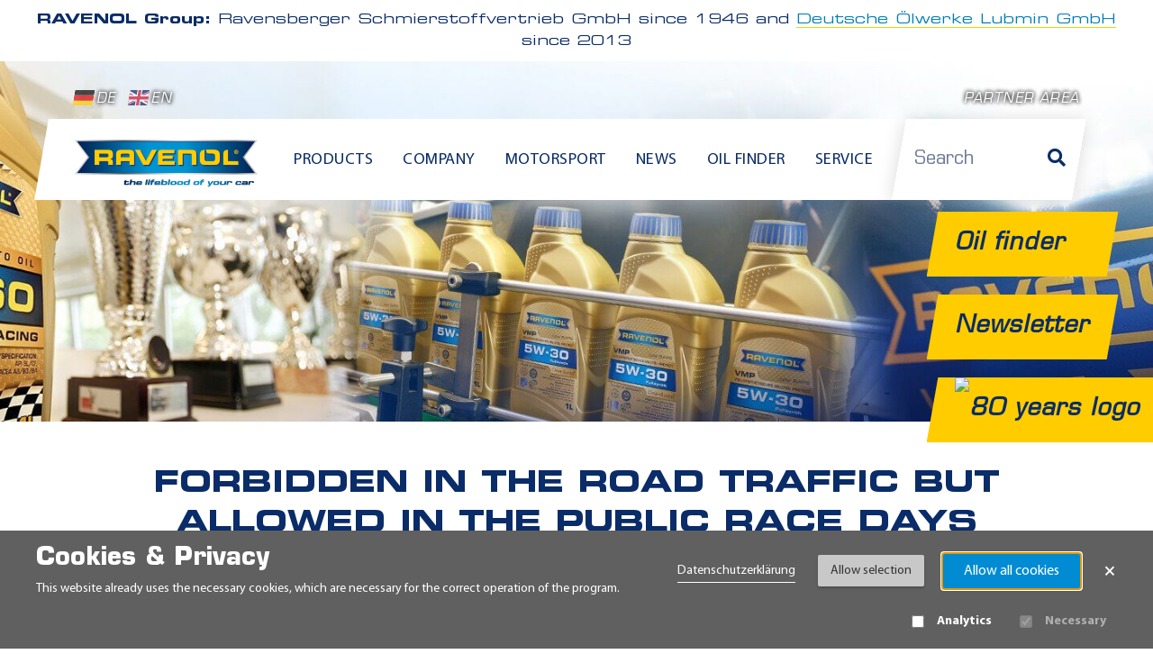

--- FILE ---
content_type: text/html; charset=UTF-8
request_url: https://www.ravenol.de/en/news/post/im-strassenverkehr-verboten-aber-bei-den-public-race-days-erlaubt
body_size: 8567
content:
<!DOCTYPE html><html lang="en"><head><meta charset="utf-8"><title>Forbidden in the road traffic but allowed in the Public Race Days | RAVENOL</title><meta name="title" content="Forbidden in the road traffic but allowed in the Public Race Days"><meta name="description" content="The Public Race Days: the iconic event around the quarter-mile battles for private drivers has been held at the"><meta property="og:title" content="Forbidden in the road traffic but allowed in the Public Race Days"><meta property="og:description" content="The Public Race Days: the iconic event around the quarter-mile battles for private drivers has been held at the"><meta property="og:image" content="https://www.ravenol.de/storage/app/uploads/public/79e/847/283/thumb__371_204_0_0_crop.png?v=1664539638"><meta property="og:url" content="https://www.ravenol.de/en/news/post/im-strassenverkehr-verboten-aber-bei-den-public-race-days-erlaubt"><meta property="og:type" content="article"><meta property="og:site_name" content="RAVENOL"><meta property="og:locale" content="en_US"><meta property="og:image:width" content="371"><meta property="og:image:height" content="204"><meta property="og:article:published_time" content="2019-08-08"><link rel="alternate" hreflang="de" href="https://www.ravenol.de/de/news/post/im-strassenverkehr-verboten-aber-bei-den-public-race-days-erlaubt"><meta property="og:locale:alternate" content="de_DE"><link rel="alternate" hreflang="en" href="https://www.ravenol.de/en/news/post/im-strassenverkehr-verboten-aber-bei-den-public-race-days-erlaubt"><meta name="viewport" content="width=device-width, initial-scale=1.0"><link rel="icon" type="image/png" href="https://www.ravenol.de/themes/ravenol/assets/images/favicon.ico"><link rel="manifest" href="/manifest.json?title=Forbidden%20in%20the%20road%20traffic%20but%20allowed%20in%20the%20Public%20Race%20Days&amp;url=https%3A%2F%2Fwww.ravenol.de%2Fen%2Fnews%2Fpost%2Fim-strassenverkehr-verboten-aber-bei-den-public-race-days-erlaubt"><link href="https://www.ravenol.de/combine/0c662e221b57e2384a937d425141dff1-1768840507" rel="stylesheet"><!--[if lte IE 9]><link href="https://www.ravenol.de/combine/69197e88870417d75d9464c23b194973-1708970094" rel="stylesheet"><![endif]--><link rel="stylesheet" href="https://www.ravenol.de/plugins/offline/gdpr/assets/cookieBanner/banner.css" /></head><body class="news-one no-user"><a class="btn btn-light skip-link" href="#main">Skip to content</a><div id="my-page"><div class="d-none d-lg-block"><div class="container-fluid"><div class="header-info"><b>RAVENOL Group:</b>
    Ravensberger Schmierstoffvertrieb GmbH since 1946 and <a class="link-more" href="https://www.dol-oil.de/en/home" target="_blank">Deutsche Ölwerke Lubmin GmbH</a> since 2013  </div></div></div><header role="banner" class="main__header"><div class="main__header-content"><div class="container-lg pt-lg-0"><div class="main__header-top-desktop d-lg-block"><div class="row align-items-end"><div class="col-auto"><div class="language__menu"><a href="#" data-request="onSwitchLocale" data-request-data="locale: 'de'"><img width="25" height="17" src="https://www.ravenol.de/themes/ravenol/assets/images/flags/4x3/de.svg" alt="Deutsch">DE</a><a href="#" data-request="onSwitchLocale" data-request-data="locale: 'en'"><img width="25" height="17" src="https://www.ravenol.de/themes/ravenol/assets/images/flags/4x3/gb.svg" alt="English">EN</a></div></div><nav class="col-auto ms-auto" aria-label="User navigation"><a href="#" class="login-link" data-bs-toggle="modal" data-bs-target="#login-modal">Partner area</a></nav></div></div><div class="main__header-bottom skewed"><div class="row align-items-center h-100 flex-lg-nowrap"><div class="col-12 col-lg"><div class="row align-items-center flex-nowrap"><div class="col-auto d-lg-none pe-0"><button class="btn fs-5" data-bs-toggle="collapse" data-bs-target=".main__header-search-wrp" aria-label="Search"><i class="fas fa-search text-gradient-half"></i></button></div><div class="col col-sm-auto mx-auto"><a class="main__header-logo" href="/" aria-label="RAVENOL Home"><img width="215" height="67" src="https://www.ravenol.de/storage/app/uploads/public/d2a/229/9ba/thumb__0_0_0_0_auto.png?v=1664539524" class="image img-responsive" alt="RAVENOL Logo"></a></div><div class="col d-none d-lg-block"><nav class="main-menu lazy" aria-label="Main navigation"><ul><li role="presentation" class="has-child "><span>Products</span><ul><li role="presentation" class="has-child "><a title="Product groups" href="https://www.ravenol.de/en/product/motorenoel" >Product groups</a><ul><li role="presentation" class="has-child "><a title="Motor oil" href="https://www.ravenol.de/en/product/motorenoel" >Motor oil</a><ul><li role="presentation" class=""><a title="Passenger car motor oil" href="https://www.ravenol.de/en/product/motorenoel/pkw-motorenoel" >Passenger car motor oil</a></li><li role="presentation" class=""><a title="Truck engine oil" href="https://www.ravenol.de/en/product/motorenoel/lkw-motorenoel" >Truck engine oil</a></li><li role="presentation" class=""><a title="Motorbike engine oil" href="https://www.ravenol.de/en/product/motorenoel/motorrad-motorenoel" >Motorbike engine oil</a></li><li role="presentation" class=""><a title="Oltimer engine oil (Classic products)" href="https://www.ravenol.de/en/product/motorenoel/classic-motorenoel" >Oltimer engine oil (Classic products)</a></li><li role="presentation" class=""><a title="2 stroke engine oil" href="https://www.ravenol.de/en/product/motorenoel/2-takt-motorenoel" >2 stroke engine oil</a></li><li role="presentation" class=""><a title="4 stroke engine oil" href="https://www.ravenol.de/en/product/motorenoel/4-takt-motorenoel" >4 stroke engine oil</a></li><li role="presentation" class=""><a title="Engine oil for agricultural vehicles and construct" href="https://www.ravenol.de/en/product/motorenoel/motoroel-fuer-landwirtsch-fzg-und-baumaschinen" >Engine oil for agricultural vehicles and construct</a></li><li role="presentation" class=""><a title="Marine engine oil" href="https://www.ravenol.de/en/product/motorenoel/marine-motoroel" >Marine engine oil</a></li><li role="presentation" class=""><a title="Other engine oil" href="https://www.ravenol.de/en/product/motorenoel/sonstiges-motorenoel" >Other engine oil</a></li></ul></li><li role="presentation" class="has-child "><a title="Gear oil" href="https://www.ravenol.de/en/product/getriebeoel" >Gear oil</a><ul><li role="presentation" class=""><a title="Gear oil for automatic transmissions" href="https://www.ravenol.de/en/product/getriebeoel/getriebeoel-fur-automatikgetriebe" >Gear oil for automatic transmissions</a></li><li role="presentation" class=""><a title="Gear oil for manual transmissions and drive axis" href="https://www.ravenol.de/en/product/getriebeoel/getriebeoele-fur-schaltgetriebe-und-antriebsachsen" >Gear oil for manual transmissions and drive axis</a></li><li role="presentation" class=""><a title="Print media" href="https://www.ravenol.de/en/product/getriebeoel/marine-getriebeol" >Print media</a></li></ul></li><li role="presentation" class=""><a title="Radiator antifreeze" href="https://www.ravenol.de/en/product/kuehlerfrostschutz" >Radiator antifreeze</a></li><li role="presentation" class=""><a title="Additives" href="https://www.ravenol.de/en/product/additive" >Additives</a></li><li role="presentation" class=""><a title="Brake fluid" href="https://www.ravenol.de/en/product/bremsflussigkeit" >Brake fluid</a></li><li role="presentation" class=""><a title="Car care products" href="https://www.ravenol.de/en/product/fahrzeugpflege-reiniger" >Car care products</a></li><li role="presentation" class=""><a title="Winter" href="https://www.ravenol.de/en/product/winterchemie-zubehoer" >Winter</a></li><li role="presentation" class="has-child "><a title="Hydraulic oil" href="https://www.ravenol.de/en/product/hydraulikoel" >Hydraulic oil</a><ul><li role="presentation" class=""><a title="Car hydraulic oil" href="https://www.ravenol.de/en/product/hydraulikoel/pkw-hydraulikoel" >Car hydraulic oil</a></li><li role="presentation" class=""><a title="Motorbike hydraulic oil" href="https://www.ravenol.de/en/product/hydraulikoel/motorrad-hydraulikoel" >Motorbike hydraulic oil</a></li><li role="presentation" class=""><a title="Hydraulic oil for agricultural vehicles and constr" href="https://www.ravenol.de/en/product/hydraulikoel/hydraulikole-fur-landw-fzg-und-baumaschinen" >Hydraulic oil for agricultural vehicles and constr</a></li><li role="presentation" class=""><a title="Marine hydraulic oil" href="https://www.ravenol.de/en/product/hydraulikoel/marine-hydraulikoel" >Marine hydraulic oil</a></li><li role="presentation" class=""><a title="Other hydraulic oil" href="https://www.ravenol.de/en/product/hydraulikoel/sonstiges-hydraulikoel" >Other hydraulic oil</a></li></ul></li><li role="presentation" class=""><a title="Industrial oil" href="https://www.ravenol.de/en/product/industrieoel" >Industrial oil</a></li><li role="presentation" class=""><a title="Grease" href="https://www.ravenol.de/en/product/fette" >Grease</a></li><li role="presentation" class="has-child "><a title="Promotion item" href="https://www.ravenol.de/en/product/alle-werbeartikel" >Promotion item</a><ul><li role="presentation" class=""><a title="Promotion items" href="https://www.ravenol.de/en/product/alle-werbeartikel/werbeartikel" >Promotion items</a></li><li role="presentation" class=""><a title="POS" href="https://www.ravenol.de/en/product/alle-werbeartikel/pos" >POS</a></li><li role="presentation" class=""><a title="Textiles" href="https://www.ravenol.de/en/product/alle-werbeartikel/textilien" >Textiles</a></li><li role="presentation" class=""><a title="Print media" href="https://www.ravenol.de/en/product/alle-werbeartikel/printmedien" >Print media</a></li><li role="presentation" class=""><a title="Accesories" href="https://www.ravenol.de/en/product/alle-werbeartikel/zubehor" >Accesories</a></li></ul></li><li role="presentation" class=""><a title="Appliances" href="https://www.ravenol.de/en/product/zubehoer" >Appliances</a></li><li role="presentation" class=""><a title="Saw chain oil" href="https://www.ravenol.de/en/product/sagekettenol" >Saw chain oil</a></li></ul></li><li role="presentation" class="has-child "><a title="Application" href="/en/properties/einsatzgebiet" >Application</a><ul><li role="presentation" class=""><a title="Passenger car" href="/en/properties/einsatzgebiet/pkw" >Passenger car</a></li><li role="presentation" class=""><a title="Truck" href="/en/properties/einsatzgebiet/lkw" >Truck</a></li><li role="presentation" class=""><a title="Motorcycle" href="/en/properties/einsatzgebiet/motorrad" >Motorcycle</a></li><li role="presentation" class=""><a title="Marine" href="/en/properties/einsatzgebiet/marine" >Marine</a></li><li role="presentation" class=""><a title="Agricultural machinery" href="/en/properties/einsatzgebiet/landmaschinen" >Agricultural machinery</a></li><li role="presentation" class=""><a title="Industry" href="/en/properties/einsatzgebiet/industrie" >Industry</a></li><li role="presentation" class=""><a title="Oldtimer" href="/en/properties/einsatzgebiet/oldtimer" >Oldtimer</a></li><li role="presentation" class=""><a title="Motorsport" href="/en/properties/einsatzgebiet/motorsport" >Motorsport</a></li><li role="presentation" class=""><a title="Hobby and garden" href="/en/properties/einsatzgebiet/hobby-und-garten" >Hobby and garden</a></li><li role="presentation" class=""><a title="Workshop equipment" href="/en/properties/einsatzgebiet/werkstattausrustung" >Workshop equipment</a></li><li role="presentation" class="accent-menu-link"><a title="Product catalog" href="https://www.ravenol.de/en/printmedia/product-catalogue" >Product catalog</a></li></ul></li></ul></li><li role="presentation" class="has-child "><span>Company</span><ul><li role="presentation" class="has-child "><a title="About us" href="https://www.ravenol.de/en/company/about-us" >About us</a><ul><li role="presentation" class=""><a title="Contact" href="https://www.ravenol.de/en/contact" >Contact</a></li></ul></li><li role="presentation" class="has-child "><a title="RAVENOL worldwide" href="https://www.ravenol.de/en/company/worldwide" >RAVENOL worldwide</a><ul><li role="presentation" class="accent_punkt"><a title="RAVENOL Videos" href="https://www.ravenol.de/en/company/videos-ravenol" >RAVENOL Videos</a></li></ul></li><li role="presentation" class="has-child "><a title="Innovation and technology" href="https://www.ravenol.de/en/company/innovations" >Innovation and technology</a><ul><li role="presentation" class=""><a title="USVO®" href="https://www.ravenol.de/en/company/innovations/usvo" >USVO®</a></li><li role="presentation" class=""><a title="CleanSynto®" href="https://www.ravenol.de/en/company/innovations/cleansynto" >CleanSynto®</a></li><li role="presentation" class=""><a title="ATF Professional Line" href="https://www.ravenol.de/en/company/innovations/atf-professional-line" >ATF Professional Line</a></li><li role="presentation" class=""><a title="Bag-In-Box" href="https://www.ravenol.de/en/company/innovations/bag-in-box" >Bag-In-Box</a></li><li role="presentation" class=""><a title="Cans &amp; Features" href="https://www.ravenol.de/en/company/innovations/package-features" >Cans &amp; Features</a></li><li role="presentation" class=""><a title="4-T Motobike USVO" href="https://www.ravenol.de/en/company/innovations/4-t-motobike-usvo" >4-T Motobike USVO</a></li><li role="presentation" class=""><a title="BioSyntoLub®" href="https://www.ravenol.de/en/biosyntolub-racing-eco-series" >BioSyntoLub®</a></li></ul></li><li role="presentation" class="has-child "><a title="Our responsibility" href="https://www.ravenol.de/en/company/our-responsibility" >Our responsibility</a><ul><li role="presentation" class="accent-menu-link"><a title="Partnerships" href="https://www.ravenol.de/en/motorsport/sport" >Partnerships</a></li><li role="presentation" class=""><a title="Corporate philosophy" href="https://www.ravenol.de/en/company/corporate-philosophy" >Corporate philosophy</a></li><li role="presentation" class=""><a title="Quality" href="https://www.ravenol.de/en/company/quality-assurance" >Quality</a></li><li role="presentation" class=""><a title="Oil tests" href="https://www.ravenol.de/en/oiltests/records" >Oil tests</a></li><li role="presentation" class=""><a title="ETC overview" href="/storage/app/media/ETC/RAVENOL_ETC_Empfehlungen.pdf" target="_blank">ETC overview</a></li><li role="presentation" class=""><a title="Biodiesel" href="/storage/app/media/biodiesel/RAVENOL BIODIESEL ENG-1.pdf" >Biodiesel</a></li><li role="presentation" class=""><a title="Sustainability" href="https://www.ravenol.de/en/company/sustainability" >Sustainability</a></li></ul></li><li role="presentation" class="has-child "><a title="Career" href="https://www.ravenol.de/en/company/career" >Career</a><ul><li role="presentation" class=""><a title="Vacancies" href="https://www.ravenol.de/en/company/career/jobs" >Vacancies</a></li><li role="presentation" class=""><a title="Apprenticeship" href="https://www.ravenol.de/en/company/career/apprenticeship" >Apprenticeship</a></li><li role="presentation" class=""><a title="Internships &amp; Thesis" href="https://www.ravenol.de/en/company/career/internship" >Internships &amp; Thesis</a></li></ul></li></ul></li><li role="presentation" class="has-child "><span>Motorsport</span><ul><li role="presentation" class=""><a title="Story" href="https://www.ravenol.de/en/motorsport/story" >Story</a></li><li role="presentation" class=""><a title="Racing" href="https://www.ravenol.de/en/motorsport/racing" >Racing</a></li><li role="presentation" class=""><a title="Technology" href="https://www.ravenol.de/en/motorsport/technology" >Technology</a></li><li role="presentation" class=""><a title="Events &amp; Dates" href="https://www.ravenol.de/en/events" >Events &amp; Dates</a></li></ul></li><li role="presentation" class=""><a title="News" href="https://www.ravenol.de/en/news" >News</a></li><li role="presentation" class=""><a title="Oil finder" href="https://oilguide.ravenol.de/?lang=en" >Oil finder</a></li><li role="presentation" class="has-child "><span>Service</span><ul><li role="presentation" class="has-child accent-menu-link"><a title="Customer area" href="https://www.ravenol.de/en/downloads" >Customer area</a><ul><li role="presentation" class="accent-menu-link"><a title="Dynamic Exchanger - Device activation" href="https://activate.ravenol.pl/?lang=en" >Dynamic Exchanger - Device activation</a></li><li role="presentation" class="accent-menu-link"><a title="Dynamic Exchange Device Complaint Report" href="https://www.ravenol.de/en/austauschgeratebeschwerdebericht" >Dynamic Exchange Device Complaint Report</a></li><li role="presentation" class="accent-menu-link"><a title="Authentication" href="https://my.ravenol.com" >Authentication</a></li><li role="presentation" class="accent-menu-link"><a title="ATF finder" href="/atf-finder" >ATF finder</a></li></ul></li><li role="presentation" class=""><a title="Tips &amp; Tricks" href="https://www.ravenol.de/en/service/tips-tricks" >Tips &amp; Tricks</a></li><li role="presentation" class=""><a title="Newsletter" href="https://www.ravenol.de/en/newsletter/sign-up" >Newsletter</a></li><li role="presentation" class="has-child disabled"><a title="Help" href="#" >Help</a><ul><li role="presentation" class=""><a title="FAQ" href="https://www.ravenol.de/en/service/ravenol-help/faq" >FAQ</a></li><li role="presentation" class=""><a title="Lexikon" href="https://www.ravenol.de/en/lexikon" >Lexikon</a></li><li role="presentation" class=""><a title="Contact" href="https://www.ravenol.de/en/contact" >Contact</a></li></ul></li></ul></li></ul></nav></div><div class="col-auto d-lg-none ps-0"><a href="#my-menu" class="hamburger hamburger--spring hidden__lg" aria-label="Open mobile navigation"><span class="hamburger-box"><span class="hamburger-inner"></span></span></a></div></div></div><div class="col-12 col-lg-auto main__header-search-wrp collapse d-lg-block"><div class="py-3 py-lg-0"><div class="main__header-search skewed"><form class="search-form" action="https://www.ravenol.de/en/search?q=" method="get" role="search" aria-label="Site search"><div class="ss-search-form"><div class="ss-search-form__input"><input name="_token" type="hidden" value="x2IgAscWPhyu0ujmLd42sx0j9p5eRYXD4tzlJaui"><input id="search-form-input" name="q" type="text" placeholder="Search"
				autocomplete="off"
				data-track-input="700" data-request="SiteSearchAlgolia::onType"
				data-request-before-update="document.getElementById('autocomplete-results').classList.add('ss-search-form__results--visible')"
				data-request-update="'SiteSearchAlgolia::live': '#autocomplete-results'"
				><button class="button ss-search-form__submit" type="submit" aria-label="Search"><i class="fas fa-search"></i><span class="sr-only ms-1">Search</span></button></div></div></form><div id="autocomplete-results" class="ss-search-form__results shadow"></div></div></div></div></div></div><div class="d-lg-none fw-bold"><div class="container-fluid"><div class="header-info"><b>RAVENOL Group:</b>
    Ravensberger Schmierstoffvertrieb GmbH since 1946 and <a class="link-more" href="https://www.dol-oil.de/en/home" target="_blank">Deutsche Ölwerke Lubmin GmbH</a> since 2013  </div></div></div></div></div><div class="main-menu-mobile-wrap"><nav id="my-menu" class="main-menu-mobile" aria-label="Mobile navigation"><ul><li role="presentation" class="has-child "><span>Products</span><ul><li role="presentation" class="has-child "><a title="Product groups" href="https://www.ravenol.de/en/product/motorenoel" >Product groups</a><ul><li role="presentation" class="has-child "><a title="Motor oil" href="https://www.ravenol.de/en/product/motorenoel" >Motor oil</a><ul><li role="presentation" class=""><a title="Passenger car motor oil" href="https://www.ravenol.de/en/product/motorenoel/pkw-motorenoel" >Passenger car motor oil</a></li><li role="presentation" class=""><a title="Truck engine oil" href="https://www.ravenol.de/en/product/motorenoel/lkw-motorenoel" >Truck engine oil</a></li><li role="presentation" class=""><a title="Motorbike engine oil" href="https://www.ravenol.de/en/product/motorenoel/motorrad-motorenoel" >Motorbike engine oil</a></li><li role="presentation" class=""><a title="Oltimer engine oil (Classic products)" href="https://www.ravenol.de/en/product/motorenoel/classic-motorenoel" >Oltimer engine oil (Classic products)</a></li><li role="presentation" class=""><a title="2 stroke engine oil" href="https://www.ravenol.de/en/product/motorenoel/2-takt-motorenoel" >2 stroke engine oil</a></li><li role="presentation" class=""><a title="4 stroke engine oil" href="https://www.ravenol.de/en/product/motorenoel/4-takt-motorenoel" >4 stroke engine oil</a></li><li role="presentation" class=""><a title="Engine oil for agricultural vehicles and construct" href="https://www.ravenol.de/en/product/motorenoel/motoroel-fuer-landwirtsch-fzg-und-baumaschinen" >Engine oil for agricultural vehicles and construct</a></li><li role="presentation" class=""><a title="Marine engine oil" href="https://www.ravenol.de/en/product/motorenoel/marine-motoroel" >Marine engine oil</a></li><li role="presentation" class=""><a title="Other engine oil" href="https://www.ravenol.de/en/product/motorenoel/sonstiges-motorenoel" >Other engine oil</a></li></ul></li><li role="presentation" class="has-child "><a title="Gear oil" href="https://www.ravenol.de/en/product/getriebeoel" >Gear oil</a><ul><li role="presentation" class=""><a title="Gear oil for automatic transmissions" href="https://www.ravenol.de/en/product/getriebeoel/getriebeoel-fur-automatikgetriebe" >Gear oil for automatic transmissions</a></li><li role="presentation" class=""><a title="Gear oil for manual transmissions and drive axis" href="https://www.ravenol.de/en/product/getriebeoel/getriebeoele-fur-schaltgetriebe-und-antriebsachsen" >Gear oil for manual transmissions and drive axis</a></li><li role="presentation" class=""><a title="Print media" href="https://www.ravenol.de/en/product/getriebeoel/marine-getriebeol" >Print media</a></li></ul></li><li role="presentation" class=""><a title="Radiator antifreeze" href="https://www.ravenol.de/en/product/kuehlerfrostschutz" >Radiator antifreeze</a></li><li role="presentation" class=""><a title="Additives" href="https://www.ravenol.de/en/product/additive" >Additives</a></li><li role="presentation" class=""><a title="Brake fluid" href="https://www.ravenol.de/en/product/bremsflussigkeit" >Brake fluid</a></li><li role="presentation" class=""><a title="Car care products" href="https://www.ravenol.de/en/product/fahrzeugpflege-reiniger" >Car care products</a></li><li role="presentation" class=""><a title="Winter" href="https://www.ravenol.de/en/product/winterchemie-zubehoer" >Winter</a></li><li role="presentation" class="has-child "><a title="Hydraulic oil" href="https://www.ravenol.de/en/product/hydraulikoel" >Hydraulic oil</a><ul><li role="presentation" class=""><a title="Car hydraulic oil" href="https://www.ravenol.de/en/product/hydraulikoel/pkw-hydraulikoel" >Car hydraulic oil</a></li><li role="presentation" class=""><a title="Motorbike hydraulic oil" href="https://www.ravenol.de/en/product/hydraulikoel/motorrad-hydraulikoel" >Motorbike hydraulic oil</a></li><li role="presentation" class=""><a title="Hydraulic oil for agricultural vehicles and constr" href="https://www.ravenol.de/en/product/hydraulikoel/hydraulikole-fur-landw-fzg-und-baumaschinen" >Hydraulic oil for agricultural vehicles and constr</a></li><li role="presentation" class=""><a title="Marine hydraulic oil" href="https://www.ravenol.de/en/product/hydraulikoel/marine-hydraulikoel" >Marine hydraulic oil</a></li><li role="presentation" class=""><a title="Other hydraulic oil" href="https://www.ravenol.de/en/product/hydraulikoel/sonstiges-hydraulikoel" >Other hydraulic oil</a></li></ul></li><li role="presentation" class=""><a title="Industrial oil" href="https://www.ravenol.de/en/product/industrieoel" >Industrial oil</a></li><li role="presentation" class=""><a title="Grease" href="https://www.ravenol.de/en/product/fette" >Grease</a></li><li role="presentation" class="has-child "><a title="Promotion item" href="https://www.ravenol.de/en/product/alle-werbeartikel" >Promotion item</a><ul><li role="presentation" class=""><a title="Promotion items" href="https://www.ravenol.de/en/product/alle-werbeartikel/werbeartikel" >Promotion items</a></li><li role="presentation" class=""><a title="POS" href="https://www.ravenol.de/en/product/alle-werbeartikel/pos" >POS</a></li><li role="presentation" class=""><a title="Textiles" href="https://www.ravenol.de/en/product/alle-werbeartikel/textilien" >Textiles</a></li><li role="presentation" class=""><a title="Print media" href="https://www.ravenol.de/en/product/alle-werbeartikel/printmedien" >Print media</a></li><li role="presentation" class=""><a title="Accesories" href="https://www.ravenol.de/en/product/alle-werbeartikel/zubehor" >Accesories</a></li></ul></li><li role="presentation" class=""><a title="Appliances" href="https://www.ravenol.de/en/product/zubehoer" >Appliances</a></li><li role="presentation" class=""><a title="Saw chain oil" href="https://www.ravenol.de/en/product/sagekettenol" >Saw chain oil</a></li></ul></li><li role="presentation" class="has-child "><a title="Application" href="/en/properties/einsatzgebiet" >Application</a><ul><li role="presentation" class=""><a title="Passenger car" href="/en/properties/einsatzgebiet/pkw" >Passenger car</a></li><li role="presentation" class=""><a title="Truck" href="/en/properties/einsatzgebiet/lkw" >Truck</a></li><li role="presentation" class=""><a title="Motorcycle" href="/en/properties/einsatzgebiet/motorrad" >Motorcycle</a></li><li role="presentation" class=""><a title="Marine" href="/en/properties/einsatzgebiet/marine" >Marine</a></li><li role="presentation" class=""><a title="Agricultural machinery" href="/en/properties/einsatzgebiet/landmaschinen" >Agricultural machinery</a></li><li role="presentation" class=""><a title="Industry" href="/en/properties/einsatzgebiet/industrie" >Industry</a></li><li role="presentation" class=""><a title="Oldtimer" href="/en/properties/einsatzgebiet/oldtimer" >Oldtimer</a></li><li role="presentation" class=""><a title="Motorsport" href="/en/properties/einsatzgebiet/motorsport" >Motorsport</a></li><li role="presentation" class=""><a title="Hobby and garden" href="/en/properties/einsatzgebiet/hobby-und-garten" >Hobby and garden</a></li><li role="presentation" class=""><a title="Workshop equipment" href="/en/properties/einsatzgebiet/werkstattausrustung" >Workshop equipment</a></li><li role="presentation" class="accent-menu-link"><a title="Product catalog" href="https://www.ravenol.de/en/printmedia/product-catalogue" >Product catalog</a></li></ul></li></ul></li><li role="presentation" class="has-child "><span>Company</span><ul><li role="presentation" class="has-child "><a title="About us" href="https://www.ravenol.de/en/company/about-us" >About us</a><ul><li role="presentation" class=""><a title="Contact" href="https://www.ravenol.de/en/contact" >Contact</a></li></ul></li><li role="presentation" class="has-child "><a title="RAVENOL worldwide" href="https://www.ravenol.de/en/company/worldwide" >RAVENOL worldwide</a><ul><li role="presentation" class="accent_punkt"><a title="RAVENOL Videos" href="https://www.ravenol.de/en/company/videos-ravenol" >RAVENOL Videos</a></li></ul></li><li role="presentation" class="has-child "><a title="Innovation and technology" href="https://www.ravenol.de/en/company/innovations" >Innovation and technology</a><ul><li role="presentation" class=""><a title="USVO®" href="https://www.ravenol.de/en/company/innovations/usvo" >USVO®</a></li><li role="presentation" class=""><a title="CleanSynto®" href="https://www.ravenol.de/en/company/innovations/cleansynto" >CleanSynto®</a></li><li role="presentation" class=""><a title="ATF Professional Line" href="https://www.ravenol.de/en/company/innovations/atf-professional-line" >ATF Professional Line</a></li><li role="presentation" class=""><a title="Bag-In-Box" href="https://www.ravenol.de/en/company/innovations/bag-in-box" >Bag-In-Box</a></li><li role="presentation" class=""><a title="Cans &amp; Features" href="https://www.ravenol.de/en/company/innovations/package-features" >Cans &amp; Features</a></li><li role="presentation" class=""><a title="4-T Motobike USVO" href="https://www.ravenol.de/en/company/innovations/4-t-motobike-usvo" >4-T Motobike USVO</a></li><li role="presentation" class=""><a title="BioSyntoLub®" href="https://www.ravenol.de/en/biosyntolub-racing-eco-series" >BioSyntoLub®</a></li></ul></li><li role="presentation" class="has-child "><a title="Our responsibility" href="https://www.ravenol.de/en/company/our-responsibility" >Our responsibility</a><ul><li role="presentation" class="accent-menu-link"><a title="Partnerships" href="https://www.ravenol.de/en/motorsport/sport" >Partnerships</a></li><li role="presentation" class=""><a title="Corporate philosophy" href="https://www.ravenol.de/en/company/corporate-philosophy" >Corporate philosophy</a></li><li role="presentation" class=""><a title="Quality" href="https://www.ravenol.de/en/company/quality-assurance" >Quality</a></li><li role="presentation" class=""><a title="Oil tests" href="https://www.ravenol.de/en/oiltests/records" >Oil tests</a></li><li role="presentation" class=""><a title="ETC overview" href="/storage/app/media/ETC/RAVENOL_ETC_Empfehlungen.pdf" target="_blank">ETC overview</a></li><li role="presentation" class=""><a title="Biodiesel" href="/storage/app/media/biodiesel/RAVENOL BIODIESEL ENG-1.pdf" >Biodiesel</a></li><li role="presentation" class=""><a title="Sustainability" href="https://www.ravenol.de/en/company/sustainability" >Sustainability</a></li></ul></li><li role="presentation" class="has-child "><a title="Career" href="https://www.ravenol.de/en/company/career" >Career</a><ul><li role="presentation" class=""><a title="Vacancies" href="https://www.ravenol.de/en/company/career/jobs" >Vacancies</a></li><li role="presentation" class=""><a title="Apprenticeship" href="https://www.ravenol.de/en/company/career/apprenticeship" >Apprenticeship</a></li><li role="presentation" class=""><a title="Internships &amp; Thesis" href="https://www.ravenol.de/en/company/career/internship" >Internships &amp; Thesis</a></li></ul></li></ul></li><li role="presentation" class="has-child "><span>Motorsport</span><ul><li role="presentation" class=""><a title="Story" href="https://www.ravenol.de/en/motorsport/story" >Story</a></li><li role="presentation" class=""><a title="Racing" href="https://www.ravenol.de/en/motorsport/racing" >Racing</a></li><li role="presentation" class=""><a title="Technology" href="https://www.ravenol.de/en/motorsport/technology" >Technology</a></li><li role="presentation" class=""><a title="Events &amp; Dates" href="https://www.ravenol.de/en/events" >Events &amp; Dates</a></li></ul></li><li role="presentation" class=""><a title="News" href="https://www.ravenol.de/en/news" >News</a></li><li role="presentation" class=""><a title="Oil finder" href="https://oilguide.ravenol.de/?lang=en" >Oil finder</a></li><li role="presentation" class="has-child "><span>Service</span><ul><li role="presentation" class="has-child accent-menu-link"><a title="Customer area" href="https://www.ravenol.de/en/downloads" >Customer area</a><ul><li role="presentation" class="accent-menu-link"><a title="Dynamic Exchanger - Device activation" href="https://activate.ravenol.pl/?lang=en" >Dynamic Exchanger - Device activation</a></li><li role="presentation" class="accent-menu-link"><a title="Dynamic Exchange Device Complaint Report" href="https://www.ravenol.de/en/austauschgeratebeschwerdebericht" >Dynamic Exchange Device Complaint Report</a></li><li role="presentation" class="accent-menu-link"><a title="Authentication" href="https://my.ravenol.com" >Authentication</a></li><li role="presentation" class="accent-menu-link"><a title="ATF finder" href="/atf-finder" >ATF finder</a></li></ul></li><li role="presentation" class=""><a title="Tips &amp; Tricks" href="https://www.ravenol.de/en/service/tips-tricks" >Tips &amp; Tricks</a></li><li role="presentation" class=""><a title="Newsletter" href="https://www.ravenol.de/en/newsletter/sign-up" >Newsletter</a></li><li role="presentation" class="has-child disabled"><a title="Help" href="#" >Help</a><ul><li role="presentation" class=""><a title="FAQ" href="https://www.ravenol.de/en/service/ravenol-help/faq" >FAQ</a></li><li role="presentation" class=""><a title="Lexikon" href="https://www.ravenol.de/en/lexikon" >Lexikon</a></li><li role="presentation" class=""><a title="Contact" href="https://www.ravenol.de/en/contact" >Contact</a></li></ul></li></ul></li></ul></nav></div><div class="main__header-slider"><div class="main__header-static bg-image lazy"></div><style>
        .main__header-static {
          background-image: url(https://www.ravenol.de/storage/app/uploads/public/182/b9f/afe/thumb__433_100_0_0_crop.jpg?v=1744809018);
          background-position: 50% 50%;
        }
        .main__header-static.loaded {
          background-image: url(https://www.ravenol.de/storage/app/uploads/public/182/b9f/afe/thumb__1950_450_0_0_crop.jpg?v=1744809018), url(https://www.ravenol.de/storage/app/uploads/public/182/b9f/afe/thumb__433_100_0_0_crop.jpg?v=1744809018);
        }

                        @media (max-width : 767.98px) {
          .main__header-static {
            background-image: url(https://www.ravenol.de/storage/app/uploads/public/182/b9f/afe/thumb__177_144_0_0_crop.jpg?v=1744809018);
          }
          .main__header-static.loaded {
            background-image: url(https://www.ravenol.de/storage/app/uploads/public/182/b9f/afe/thumb__800_650_0_0_crop.jpg?v=1744809018), url(https://www.ravenol.de/storage/app/uploads/public/182/b9f/afe/thumb__177_144_0_0_crop.jpg?v=1744809018);
          }
        }
      </style><div class="social"><div class="social__item"><a target="_blank" href="https://www.facebook.com/Ravenol-141894665952101/" aria-label="facebook"><i class="fab fa-facebook-f"></i></a></div><div class="social__item"><a target="_blank" href="https://www.youtube.com/user/ravenolwerther" aria-label="youtube"><i class="fab fa-youtube"></i></a></div><div class="social__item"><a target="_blank" href="https://www.instagram.com/ravenol.de/" aria-label="instagram"><i class="fab fa-instagram"></i></a></div><div class="social__item"><a target="_blank" href="https://www.linkedin.com/company/ravenol-germany/" aria-label="linkedin"><i class="fab fa-linkedin"></i></a></div><div class="social__item"><a target="_blank" href="https://www.tiktok.com/@ravenolofficial" aria-label="tiktok"><i class="fab fa-tiktok"></i></a></div></div></div><div class="stiky__buttons d-none d-lg-flex"><a href="https://oilguide.ravenol.de/" target="_blank" class="stiky__button skewed">Oil finder</a><a href="https://www.ravenol.de/en/newsletter/sign-up" class="stiky__button skewed">Newsletter</a><a href="https://www.ravenol.digital/80-years-en" class="stiky__button skewed ravenol-80-years-sticker"><img src="https://www.ravenol.de/storage/app/media/video/80-years-logo.png" alt="80 years logo"></a></div></header><main id="main" role="main"><div class="container"><h1 class="page-title title-36 text-center mt-5 mb-3">Forbidden in the road traffic but allowed in the Public Race Days</h1><nav aria-label="Breadcrumbs"><ol class="breadcrumb mb-5" itemscope itemtype="https://schema.org/BreadcrumbList"><li class="breadcrumb__item" itemprop="itemListElement" itemscope itemtype="https://schema.org/ListItem"><a href="https://www.ravenol.de/en" itemprop="item"><span itemprop="name">Ravenol</span></a><meta itemprop="position" content="1"></li><li class="breadcrumb__item" itemprop="itemListElement" itemscope itemtype="https://schema.org/ListItem"><a href="https://www.ravenol.de/en/news" itemprop="item"><span itemprop="name">Aktuelles</span></a><meta itemprop="position" content="2"></li><li class="breadcrumb__item" itemprop="itemListElement" itemscope itemtype="https://schema.org/ListItem"><a href="https://www.ravenol.de/en/news" itemprop="item"><span itemprop="name">09 Aug 2019</span></a><meta itemprop="position" content="3"></li></ol></nav></div><div id="content" class="content clearfix"><div class="post" itemscope itemtype="https://schema.org/NewsArticle"><meta itemprop="name" content="Forbidden in the road traffic but allowed in the Public Race Days"><meta itemprop="image" content="https://www.ravenol.de/storage/app/uploads/public/79e/847/283/thumb__371_204_0_0_crop.png?v=1664539638"><meta itemprop="datePublished" content="2019-08-08"><div class="container px-0 post-content" itemprop="articleBody"><div class="smart-editor-content container-fluid"><div class="row justify-content-center"><div class="col-12"><p><strong>The Public Race Days: the iconic event around the quarter-mile battles for private drivers has been held at the Hockenheimring since 2005.</strong> Therefore, the hobby racers once again will travel to the Hockenheimring in August to demonstrate their quarter-mile racing skills. But the speed and acceleration fanatics won’t be the only ones that will get what they need. At the same time, a brand-independent tuning meeting at the Mercedes Arena will make the tuning enthusiasts happy.</p><p><a href="https://www.youtube.com/watch?v=UMm2eNqryeo" target="_blank">Video: Public Race Days</a></p><p>In 11<sup>th</sup> and 12<sup>th</sup> August, every visitor who wants to battle it out with an opponent over the 402.33-metre distance with his vehicle – no matter if car or bike – will have the opportunity to do so. In different categories, two drivers will fight with one another on two separate tracks. The special feature in this event: you don’t need a racing license: a road-legal car, a valid driving license, the courage to demonstrate your skills in a motor-racing competition and the ability to squeeze the maximum out of your vehicle are enough. Fun is the top priority in the Public Race Days and every hobby racer will get their money’s worth. The iconic Public Race Challenges traditionally feature the categories VW, automobile and motor bike and the battle for the fastest driver trophy will be determined in the evening on the drag strip. </p><p>In addition to the performances of the hobby racers, professional dragster drivers will entertain the crowds during the ‘Test and Tune’ sessions with special demonstration run, thus making for smoke and speed to the max! And those who want to witness the bhp-monsters battling it out for the European Drag Racing crown can do so at Hockenheim one week later: in the NitrOlympX, held from 16<sup>th</sup> to 18<sup>th</sup> August.</p><p><strong>RAVENOL is the official partner of the Public Race Days and the RAVENOL lubricants featuring the latest USVO®-Technology will be at the disposal of all the competitors.</strong>  The feature of new RAVENOL USVO®-Technology is the special formulation of using selected, high-quality base oils and additives, the oils have almost no shear losses during operation.</p><p>Learn more about the latest <a href="https://www.ravenol.de/en/products.html" target="_blank">USVO®-Technology</a></p><p>More information about the Public Race Days: <a href="https://www.hockenheimring.de/events/motorsport/public-race-days/" target="_blank">website Hockenheimring</a></p></div></div></div></div><div class="container"><div class="col-12 actual__item-gallery mt-4"><div class="row row-cols-3 row-cols-sm-4 row-cols-md-5 row-cols-lg-6 g-2 mfp-gallery justify-content-center"></div></div><div class="mt-5 text-italic"><a class="link-more" href="https://www.ravenol.de/en/news/tags/exhibition">Exhibition</a></div><div class="row mt-5"><div class="col"><div class="post-nav-arrow text-italic"><a href="https://www.ravenol.de/en/news/post/alle-blicke-nach-hockenheim-die-formel-1-startet-in-deutschland" class="link-more"><div class="arrow-live"><span></span><span></span><span></span></div>
              Hockenheim takes centre stage – Formula One to race in Germany!
            </a></div></div><div class="col"><div class="post-nav-arrow text-italic text-end"><a href="https://www.ravenol.de/en/news/post/ravenol-leistet-beitrag-zur-energiewende" class="link-more"><div class="arrow-live right"><span></span><span></span><span></span></div>
              Successful contribution to the new energy revolution
            </a></div></div></div></div></div></div><div class="gdpr-banner" tabindex="-1" role="dialog" aria-modal="true" aria-labelledby="cookie-title" aria-describedby="cookie-desc"><div class="gdpr-banner__wrapper"><div class="gdpr-banner__column gdpr-banner__column--1"><div class="gdpr-banner__row"><div class="gdpr-banner__message"><h2 id="cookie-title" class="text-white">
    Cookies & Privacy
    </h2><span id="cookie-desc">This website already uses the necessary cookies, which are necessary for the correct operation of the program.</span></div></div></div><div class="gdpr-banner__column gdpr-banner__column--2"><div class="gdpr-banner__settings"><a href="https://www.ravenol.de/en/privacy" rel="noopener nofollow" target="_blank">Datenschutzerklärung</a></div><div class="gdpr-banner__opt-out"><button type="submit" form="cookie-banner-manager" class="gdpr-banner__button gdpr-banner__button--opt-out">Allow selection</button></div><div class="gdpr-banner__opt-in"><button id="cookie-accept-all"
            class="gdpr-banner__button gdpr-banner__button--opt-in bg-light fs-6 px-4"
            data-request="onAccept"
            data-request-success="$('.gdpr-banner').remove()"
            data-request-update="'gdpr' : '#gdpr-reload'"
    >
        Allow all cookies
    </button></div><div class="gdpr-banner__dismiss"><button type="button"
      aria-label="Close Banner"
      class="gdpr-banner__button--dismiss"
      onclick="document.querySelector('.gdpr-banner').remove()">&times;</button></div></div></div><div class="gdpr-banner__wrapper mt-3"><form method="POST" action="https://www.ravenol.de/en/news/post/im-strassenverkehr-verboten-aber-bei-den-public-race-days-erlaubt" accept-charset="UTF-8" id="cookie-banner-manager" class="container-fluid"><input name="_session_key" type="hidden" value="jSkyEoQUktCrgLRFA6CRbgE5h4cki4DjGogfLbcj"><input name="_token" type="hidden" value="x2IgAscWPhyu0ujmLd42sx0j9p5eRYXD4tzlJaui"><input type="hidden" name="_gdpr_submit" value="1"><div class="row justify-content-end align-items-center gy-1 text-start user-select-none"><div class="col-md-auto"><div class="form-check form-switch"><input
                    name="cookies[google-analytics][enabled]"
                    class="form-check-input"
                    type="checkbox"
                    id="cookieSwitch-1"
                    aria-describedby="cookies-desc-google-analytics"
                    
                    
              /><label class="form-check-label" for="cookieSwitch-1" id="cookies-desc-google-analytics">Analytics</label></div></div><div class="col-md-auto"><div class="form-check form-switch"><input
                    name="cookies[session-cookie][enabled]"
                    class="form-check-input"
                    type="checkbox"
                    id="cookieSwitch-2"
                    aria-describedby="cookies-desc-session-cookie"
                    checked
                    disabled aria-disabled="true"
              /><label class="form-check-label" for="cookieSwitch-2" id="cookies-desc-session-cookie">Necessary</label></div></div></div></form></div><script>
            document.addEventListener('DOMContentLoaded', function () {


                document.getElementById("cookie-accept-all").focus();


                document.addEventListener("keydown", (event) => {
                if (event.key === "Escape" && $('.gdpr-banner__button--dismiss').length > 0) {
                    $('.gdpr-banner__button--dismiss').click();
                }
                });



                const $banner = $(".gdpr-banner");

                const focusableSelectors = `
                    a[href],
                    button:not([disabled]),
                    textarea:not([disabled]),
                    input[type="text"]:not([disabled]),
                    input[type="radio"]:not([disabled]),
                    input[type="checkbox"]:not([disabled]),
                    select:not([disabled]),
                    [tabindex]:not([tabindex="-1"])
                `;

                const $focusable = $banner.find(focusableSelectors).filter(":visible");

                const $first = $focusable.first();
                const $last = $focusable.last();

                $banner.on("keydown", function(e) {
                    if (e.key === "Tab") {
                      if (e.shiftKey) {
                        // Shift + Tab
                        if (document.activeElement === $first[0]) {
                            e.preventDefault();
                            $last.focus();
                        }
                      } else {
                        // Tab
                        if (document.activeElement === $last[0]) {
                            e.preventDefault();
                            $first.focus();
                        }
                      }
                    }
                });

            })
        </script></div></main><footer class="main__footer py-5"><div class="container"><div class="row"><div class="col-auto mx-auto me-lg-0"><div class="social mb-4"><div class="social__item"><a target="_blank" href="https://www.facebook.com/Ravenol-141894665952101/" aria-label="facebook"><i class="fab fa-facebook-f"></i></a></div><div class="social__item"><a target="_blank" href="https://www.youtube.com/user/ravenolwerther" aria-label="youtube"><i class="fab fa-youtube"></i></a></div><div class="social__item"><a target="_blank" href="https://www.instagram.com/ravenol.de/" aria-label="instagram"><i class="fab fa-instagram"></i></a></div><div class="social__item"><a target="_blank" href="https://www.linkedin.com/company/ravenol-germany/" aria-label="linkedin"><i class="fab fa-linkedin"></i></a></div><div class="social__item"><a target="_blank" href="https://www.tiktok.com/@ravenolofficial" aria-label="tiktok"><i class="fab fa-tiktok"></i></a></div></div></div><div class="w-100"></div><div class="col-lg-5"><div class="copyright">&copy; 2026 Ravensberger Schmierstoffvertrieb GmbH</div></div><div class="col-lg-7 pt-2"><nav aria-label="Footer links"><ul class="menu-footer"><li role="presentation" class=" "><a href="https://www.ravenol.de/en/contact"  >Contact</a></li><li role="presentation" class=" "><a href="https://www.ravenol.de/en/privacy"  >Privacy statement</a></li><li role="presentation" class=" "><a href="https://www.ravenol.de/en/imprint"  >Imprint</a></li><li role="presentation" class=" "><a href="https://www.ravenol.de/en/conditions"  >General terms and conditions</a></li><li role="presentation" class=" "><a href="https://www.ravenol.de/en/teilnahmebedingungen"  >Conditions</a></li><li role="presentation" class=" "><a href="/en/hinweisgebersystem"  >Hinweisgeberrichtlinie</a></li></ul></nav></div></div></div></footer></div><div class="to-top" data-shift="-100"><span class="fa-stack"><i class="fa fa-circle fa-stack-2x"></i><i class="fa fa-chevron-up fa-stack-1x fa-inverse"></i></span></div><div id="login-modal" class="modal fade" tabindex="-1"><div class="modal-dialog modal-dialog-centered"><div class="modal-content"><div class="modal-header"><div class="h2 modal-title ms-auto">Sign in</div><button type="button" class="btn-close" data-bs-dismiss="modal" aria-label="Close"></button></div><div class="modal-body p-lg-5 p-4"><p>Anmeldung:   <a href="https://www.ravenol.de/en/haendlerbereich">please read</a></p><p>Enter your e-mail and password to log in on the website</p><form method="POST" action="https://www.ravenol.de/en/news/post/im-strassenverkehr-verboten-aber-bei-den-public-race-days-erlaubt" accept-charset="UTF-8" data-request="onSignin" data-request-validate="" data-request-flash=""><input name="_session_key" type="hidden" value="jSkyEoQUktCrgLRFA6CRbgE5h4cki4DjGogfLbcj"><input name="_token" type="hidden" value="x2IgAscWPhyu0ujmLd42sx0j9p5eRYXD4tzlJaui"><div class="mb-3"><label for="user">Email</label><input class="form-control form-control-lg" id="user" name="login" type="text"><div class="validation-error" data-validate-for="login"></div></div><div class="mb-3"><label for="pass">Password</label><input class="form-control form-control-lg" id="pass" name="password" type="password" autocomplete="off"><div class="validation-error" data-validate-for="password"></div></div><div class="mb-4"><button class="button button-primary skewed w-100 mt-3" name="submit" type="submit">Sign in</button></div></form><div class="row"><div class="col-auto"><a href="https://www.ravenol.de/en/forgot-password" class="link-more" rel="nofollow">Forgot your password?</a></div><div class="col-12"><div class="h3 mt-3">New at RAVENOL?</div><a href="https://www.ravenol.de/en/registration" class="button button-primary skewed w-100 mt-2" >Sign up</a></div></div></div></div></div></div><script src="https://www.ravenol.de/combine/88421da9257bc2ebd36d3f983b818c6a-1756489525"></script><div id="gdpr-reload"><!-- cookie is off --></div><script src="https://www.google.com/recaptcha/api.js?onload=onloadCallback&amp;render=explicit&amp;hl=en" async="async" defer="defer"></script><script src="https://www.ravenol.de/plugins/martin/forms/assets/js/recaptcha.js"></script></body></html>